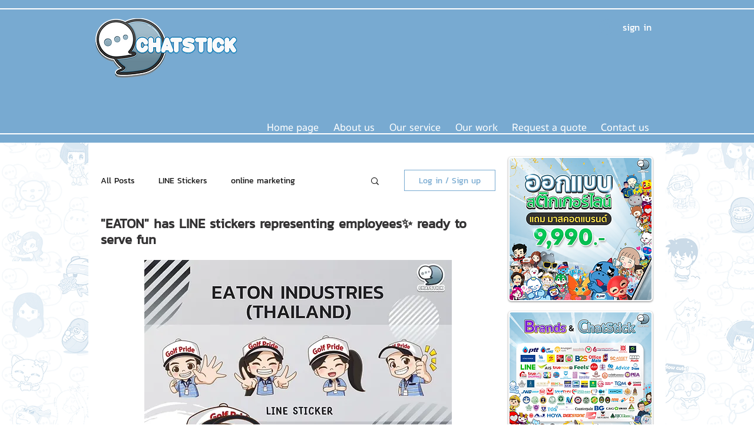

--- FILE ---
content_type: text/html; charset=utf-8
request_url: https://www.google.com/recaptcha/api2/aframe
body_size: 267
content:
<!DOCTYPE HTML><html><head><meta http-equiv="content-type" content="text/html; charset=UTF-8"></head><body><script nonce="140iG0rJMRx1OVMvCvo8-A">/** Anti-fraud and anti-abuse applications only. See google.com/recaptcha */ try{var clients={'sodar':'https://pagead2.googlesyndication.com/pagead/sodar?'};window.addEventListener("message",function(a){try{if(a.source===window.parent){var b=JSON.parse(a.data);var c=clients[b['id']];if(c){var d=document.createElement('img');d.src=c+b['params']+'&rc='+(localStorage.getItem("rc::a")?sessionStorage.getItem("rc::b"):"");window.document.body.appendChild(d);sessionStorage.setItem("rc::e",parseInt(sessionStorage.getItem("rc::e")||0)+1);localStorage.setItem("rc::h",'1768724963896');}}}catch(b){}});window.parent.postMessage("_grecaptcha_ready", "*");}catch(b){}</script></body></html>